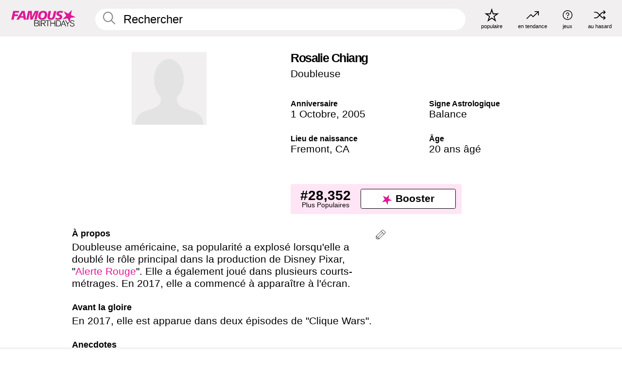

--- FILE ---
content_type: text/html; charset=UTF-8
request_url: https://fr.famousbirthdays.com/people/rosalie-chiang.html
body_size: 9216
content:
<!DOCTYPE html>
<html lang= "fr">
  <head>
    <meta charset="utf-8">
    
    <link rel="preconnect" href="https://a.pub.network/" crossorigin />
    <link rel="preconnect" href="https://d.pub.network/" crossorigin />
    
    
    
    
    <meta name="viewport" content="width=device-width, initial-scale=1">
        <title>Rosalie Chiang Âge, famille, biographie | Famous Birthdays</title>
        <meta name="description" content="Doubleuse américaine, sa popularité a explosé lorsqu&#039;elle a doublé le rôle principal dans la production de Disney Pixar, &quot;Alerte Rouge&quot;.">

    <link rel="icon" href="/favicon.ico" sizes="any">
    <link rel="icon" href="/favicon.svg?3" type="image/svg+xml">
    <link rel="icon" href="/favicon-32.png?3" sizes="32x32" type="image/png">
    <link rel="apple-touch-icon" href="https://fr.famousbirthdays.com/apple-touch-icon.png">

          <script type="application/ld+json">
    {"@context":"https://schema.org","@type":"Person","@id":"https://fr.famousbirthdays.com/people/rosalie-chiang.html#person","url":"https://fr.famousbirthdays.com/people/rosalie-chiang.html","name":"Rosalie Chiang","givenName":"Rosalie","familyName":"Chiang","sameAs":["https://en.wikipedia.org/wiki/Rosalie_Chiang"],"description":"Doubleuse américaine, sa popularité a explosé lorsqu'elle a doublé le rôle principal dans la production de Disney Pixar, \"Alerte Rouge\". Elle a également joué dans plusieurs courts-métrages. En 2017, elle a commencé à apparaître à l'écran.","jobTitle":"Doubleuse","birthDate":"2005-10-01","birthPlace":{"@type":"Place","name":"Fremont, Californie, Etats-Unis"}}</script>

<script type="application/ld+json">
{
    "@context": "https://schema.org",
    "@type": "WebPage",
    "url": "https://fr.famousbirthdays.com/people/rosalie-chiang.html",
    "name": "Rosalie Chiang Âge, famille, biographie | Famous Birthdays",
    "description": "Rosalie Chiang: her anniversaire, she occupation avant de devenir célèbre, her vie de famille, des anecdotes intéressantes, des classements basés sur la popularité et bien plus encore.",
    "inLanguage": "fr",
    "primaryImageOfPage": {
        "@type": "ImageObject",
        "url": "https://www.famousbirthdays.com/faces/default-large.jpg"
    },
    "mainEntity": {
        "@id": "https://fr.famousbirthdays.com/people/rosalie-chiang.html#person"
    }
}
</script>
    
    <script type="application/ld+json"> {
    "@context": "https://schema.org",
    "@graph": [
        {
            "@type": "Organization",
            "@id": "https://www.famousbirthdays.com/#organization",
            "name": "Famous Birthdays",
            "url": "https://www.famousbirthdays.com/",
            "logo": {
                "@type": "ImageObject",
                "url": "https://www.famousbirthdays.com/apple-touch-icon.png",
                "width": 180,
                "height": 180
            },
            "sameAs": [
                "https://www.instagram.com/famousbirthdays",
                "https://www.tiktok.com/@famousbirthdays",
                "https://twitter.com/famousbirthdays",
                "https://www.youtube.com/@famousbirthdays"
            ]
        },
        {
            "@type": "WebSite",
            "@id": "https://fr.famousbirthdays.com/#website",
            "url": "https://fr.famousbirthdays.com/",
            "name": "Famous Birthdays",
            "inLanguage": "fr",
            "publisher": {
                "@id": "https://www.famousbirthdays.com/#organization"
            }
        }
    ]
} </script>

    <link rel="manifest" href="/manifest.json">

        <style id="critical-universal">
      :root{--colorWhite:#fff;--colorBlack:#000;--colorPink:#df1995;--colorWhitePink:#ffe5f5;--colorLightPink:#ffd2ef;--colorGrey:#f1efef;--colorDarkerGrey:#868686}*,*::before,*::after{box-sizing:border-box}html,body{margin:0;padding:0}html{font-size:4.1026vw}body{font-family:Helvetica,sans-serif;background:var(--colorWhite);color:var(--colorBlack);width:100%;font-size:1.6rem;line-height:1.2;-webkit-font-smoothing:antialiased;-moz-osx-font-smoothing:grayscale}img,picture{display:block;max-width:100%;height:auto}main{display:block;max-width:1600px;margin:0 auto;padding:5.5rem 0 1.25rem}a{color:var(--colorPink);text-decoration:none}h1 a,h2 a,h3 a,h4 a,h5 a{color:var(--colorBlack);text-decoration:none}p{margin:0}.type-36-b{font-size:1.75rem;line-height:1.05;font-weight:700;letter-spacing:-.01em}.type-34{font-size:1.75rem;line-height:100%;font-weight:700;letter-spacing:-.0625em}.type-28{font-size:1.75rem;line-height:1;font-weight:700}.type-24-26,.type-24-26-small{font-size:1.5rem;line-height:1.1}.type-16-18{font-size:1rem;line-height:1;font-weight:700}.type-16-18-small{font-size:1rem;line-height:1.1;font-weight:700}.type-20-24{font-size:1.25rem;line-height:1.2}.type-14-16{font-size:.875rem;line-height:.9}.type-36{font-size:2rem;line-height:.9;font-weight:700}.site-header{background-color:var(--colorGrey);padding:1.125rem 1rem;display:flex;align-items:center;justify-content:space-between;position:fixed;width:100%;box-sizing:border-box;z-index:3}.site-header__home{margin-right:1rem;width:2.625rem}.site-header__logo{display:none;height:3.5rem}.site-header__logo svg{display:block;width:9.625rem;height:2.5rem}.site-header__logo-mobile{display:flex;width:2.875rem;height:2.875rem;color:var(--colorPink)}.site-header__logo-mobile svg{display:block;width:2.875rem;height:2.875rem}.site-navigation{align-items:center;flex-basis:23.125rem;justify-content:space-between;display:none}.site-navigation a{margin-left:2.25rem;color:var(--colorBlack);text-decoration:none;text-transform:lowercase}.site-navigation a svg{margin:0 auto;display:block;max-width:100%;max-height:100%;fill:transparent}.site-navigation a svg.icon--popular{width:2.125rem;height:2.125rem}.site-navigation a svg.icon--trending{width:1.8125rem;height:1.125rem}.site-navigation a svg.icon--qa{width:1.5625rem;height:1.4375rem}.site-navigation a svg.icon--trivia{width:1.6875rem;height:1.6875rem}.site-navigation a svg.icon--random{width:1.75rem;height:1.4375rem}.site-navigation a span{margin-top:.125rem;display:none;text-align:center;font-size:.75rem;line-height:1.1;white-space:nowrap}.site-navigation a .site-navigation__icon{margin:0;display:flex;height:2.25rem;justify-content:center;align-items:center}.search{display:flex;width:100%;padding:0;position:relative}.search fieldset{margin:0;padding:0;border:0;width:100%;display:flex;position:relative;height:2.75rem}.search fieldset input{display:flex;width:100%;padding:.5rem 0 .5rem 1.125rem;box-sizing:border-box;border-radius:1.875rem;color:var(--colorBlack);border:.125rem solid var(--colorWhite);background-color:var(--colorWhite);appearance:none}.search fieldset input.search-bar{height:3.125rem;line-height:3.125rem;padding-top:0;padding-bottom:0}.search fieldset input::-webkit-search-decoration,.search fieldset input::-webkit-search-cancel-button,.search fieldset input::-webkit-search-results-button,.search fieldset input::-webkit-search-results-decoration{display:none!important}.search-button{margin:0;padding:0;border:0;background:none;position:absolute;right:1.125rem;top:50%;transform:translateY(-50%);cursor:pointer;color:var(--colorDarkerGrey)}.search-button svg{display:block;width:1.125rem;height:1.125rem}.search-suggestions{display:none}.side-paddings{padding:0 1rem}.columns-2,.columns-3{display:grid;grid-template-columns:1fr;grid-gap:1rem}.section-row{margin-bottom:3rem}.section-row>h1{padding-inline:1rem}.sr-only{position:absolute!important;width:1px!important;height:1px!important;padding:0!important;margin:-1px!important;overflow:hidden!important;clip:rect(0,0,0,0)!important;white-space:nowrap!important;border:0!important}@media(min-width:768px){html{font-size:1.1111vw}body{font-size:1.5rem}main{padding-bottom:2.25rem;min-height:calc(100vh - 13.25rem);box-sizing:border-box}.type-24-26,.type-24-26-small{font-size:2rem}.type-16-18{font-size:1.125rem;line-height:1.2}.type-16-18-small{font-size:1.125rem}.type-20-24{font-size:1.5rem}.type-14-16{font-size:1rem;line-height:1.1}.site-header{padding:.875rem 1.5rem}.site-header__home{margin-right:2.625rem;flex-basis:9.6666875rem;width:9.625rem}.site-header__logo{display:flex;align-items:center}.site-header__logo-mobile{display:none}.site-navigation{display:flex}.site-navigation a span{display:block}.search fieldset input{width:100%;padding:.75rem 0 .75rem 1.25rem}.search-button svg{width:1.8125rem;height:1.8125rem}.layout--is-medium-narrow{padding-left:4.5rem;padding-right:4.5rem}.layout--is-narrow{padding-left:8.875rem;padding-right:8.875rem}.side-paddings{padding:0 1.5rem}.columns-2{grid-template-columns:repeat(2,1fr);grid-column-gap:1.5rem}.columns-3{grid-template-columns:repeat(3,1fr);grid-column-gap:1.5rem}.section-row{margin-bottom:1.5rem}}@media(min-width:1600px){html{font-size:16px}}.tiles{margin-bottom:1rem;display:grid;grid-template-columns:repeat(2,1fr);row-gap:1rem}.tiles--gap-Y{column-gap:1rem}.tile{width:100%;position:relative;display:block;text-decoration:none;color:var(--colorBlack)}.tile p{margin:0}.tile p:first-of-type{margin-bottom:.25rem}.tile__picture{margin-bottom:.75rem;border-radius:1.875rem;overflow:hidden;max-width:100%;aspect-ratio:1 / 1}.profile-video-thumbnail{aspect-ratio:16/9}.tile__picture picture,.tile__picture img{display:block;width:100%;height:100%;object-fit:cover;object-position:center}.tile:nth-child(7){display:none}.tile__item{min-width:0}.tile__star-ranking{position:absolute;top:-.85rem;left:-.85rem;color:var(--colorLightPink)}.tile__star-ranking svg{display:block;width:3.25rem;height:3.25rem}.tile__star-ranking span{color:var(--colorBlack);position:absolute;top:50%;left:50%;transform:translate(-66%,-50%)}.tiles-module{padding:0 1rem}.tiles-module h2{margin:0 0 1rem 0}.tiles-module--no-paddings{padding:0}.tiles-module--capitalized h2,.tiles-module--capitalized h1{text-transform:uppercase}@media(min-width:768px){.tiles{grid-template-columns:repeat(6,1fr);row-gap:1.5rem}.tiles--gap-Y{column-gap:1.5rem}.tile:nth-child(7){display:block}.tile__star-ranking{display:block;top:-1.5rem;left:-1.5rem}.tile__star-ranking svg{width:4.375rem;height:4.375rem}.tiles-module{padding:0 1.5rem}}.todays-birthdays-module h1{margin:1.5rem 0 1.25rem 0;padding:0 1rem;text-transform:uppercase}.todays-birthdays-module .todays-birthdays-module__row:last-of-type{display:none}@media(min-width:768px){.todays-birthdays-module h1{margin:1.5rem 0;padding:0 1.5rem}.todays-birthdays-module .todays-birthdays-module__row:first-of-type .tile__item:last-of-type{display:none}.todays-birthdays-module .todays-birthdays-module__row:last-of-type{display:block}}.bio-module h1{margin:0}.bio-module h1 span{display:block}.bio-module .bio-module__profession{margin:0}.bio-module__info{padding:0 1rem}.bio-module .picture{margin-bottom:1.5rem}.bio-module .picture picture,.bio-module .picture img{display:block;width:100%;height:auto}.bio-module__person-attributes{margin-top:2rem;display:grid;grid-template-columns:1fr 1fr;grid-gap:1.125rem}.bio-module__person-attributes p{margin:0}.bio-module__person-attributes p span{display:block}.bio-module a{color:var(--colorBlack);text-decoration:none}.bio-module__full-name,.bio-module__person-attributes .type-16-18{text-transform:none}@media(min-width:768px){.bio-module{padding:2rem 1.5rem 0 1.5rem;display:flex;justify-content:space-between}.bio-module h1{margin-bottom:.625rem}.bio-module__info{padding:0}.bio-module .column:nth-child(2){margin-left:3.5rem;flex:0 0 38rem}.bio-module .picture{margin-bottom:0}.bio-module__person-attributes{margin-top:2.75rem;grid-gap:2rem}}.profile-pictures-carousel__randomizer{position:absolute;top:1rem;right:1rem;display:block;z-index:2}.profile-pictures-carousel__randomizer a{color:var(--colorBlack);background-color:rgba(241,239,239,.4);width:2.5rem;height:2.5rem;display:flex;align-items:center;justify-content:center;border-radius:50%}.profile-pictures-carousel__randomizer svg{display:block;width:1.625rem;height:1.25rem}.profile-pictures-carousel__share{position:absolute;top:.5rem;display:none}.profile-pictures-carousel__share a{color:var(--colorBlack);background-color:rgba(241,239,239,.4);width:2.5rem;height:2.5rem;display:flex;align-items:center;justify-content:center;border-radius:50%}.profile-pictures-carousel__share svg{display:block;width:1.625rem;height:1.625rem}.profile-pictures-carousel{margin-bottom:1.5rem;width:100%;aspect-ratio:404/394;position:relative;overflow:hidden}.profile-pictures-carousel>input,.profile-pictures-carousel>label{position:absolute;opacity:0;pointer-events:none}.profile-pictures-carousel__viewport{display:flex;width:100%;height:100%;overflow-x:scroll;overflow-y:hidden;scroll-snap-type:x mandatory;scroll-behavior:smooth;scrollbar-width:none}.profile-pictures-carousel__viewport::-webkit-scrollbar{display:none}.profile-pictures-carousel__viewport>.profile-pictures-carousel__slide{display:flex;justify-content:center;align-items:center;flex:0 0 100%;scroll-snap-align:center}.profile-pictures-carousel__slide img{display:block;width:100%;height:100%;object-fit:cover}@media(max-width:767px){.profile-pictures-carousel{aspect-ratio:initial;justify-content:center;display:flex}.profile-pictures-carousel__viewport{max-width:320px;min-height:320px}.profile-pictures-carousel__viewport>.profile-pictures-carousel__slide{flex:0 0 100%}}.slide-anchor,input.slide-anchor,input[type="radio"].slide-anchor{display:none!important}.profile-pictures-carousel__controls,.profile-pictures-carousel__control-arrows,.profile-pictures-carousel__swipe-indicator,.profile-pictures-carousel__randomizer,.profile-pictures-carousel__share{display:none}@media(min-width:768px){.profile-pictures-carousel{width:90%;overflow:visible}.profile-pictures-carousel>label{position:static;opacity:1;pointer-events:auto}.profile-pictures-carousel__viewport{overflow:hidden;scroll-snap-type:none;scroll-behavior:unset}.profile-pictures-carousel__viewport>.profile-pictures-carousel__slide{scroll-snap-align:end}}.bio-module__boost-block,.group-info-module__boost-block{margin-top:2.5rem;max-width:24.75rem}.boost-block{padding:.75rem .875rem;display:grid;grid-template-columns:1fr 1fr;grid-gap:.875rem;align-items:center;border-radius:.25rem;background:var(--colorWhitePink);color:var(--colorBlack)}.boost-block p{margin:0;text-align:center}.boost-block p span{display:block}.boost-block__rank.type-36{font-size:2rem}button{margin:0;padding:0;border:none;background:none;font-family:inherit;font-size:100%;line-height:1.15}.bar-button{padding:.875rem 3rem;border:.0625rem solid var(--colorBlack);display:flex;align-items:center;justify-content:center;border-radius:.25rem;background:var(--colorWhite);color:var(--colorBlack);cursor:pointer;font-size:1.75rem;line-height:1;font-weight:700;box-sizing:border-box}.bar-button .icon{margin-right:.25rem}.bar-button .icon svg{display:block;width:1.5rem;height:1.5rem}#btn-boost,.btn-group-boost{padding:.625rem 3rem;font-size:1.5rem}@media(min-width:768px){.bio-module__boost-block{margin-top:4.125rem}}.ranking-item{margin-bottom:.625rem;padding:.25rem .5rem;display:flex;justify-content:space-between;align-items:center;background:var(--colorGrey);border-radius:.625rem;text-decoration:none;color:var(--colorBlack)}.ranking-item__profile{display:flex;align-items:center;width:72%;height:4.4rem}.ranking-item__picture{margin:0 .75rem 0 .25rem;border-radius:1.875rem;overflow:hidden;flex:0 0 20%;aspect-ratio:1/1}.ranking-item__picture img{display:block;width:100%;height:auto}@media(min-width:768px){.ranking-item__picture{flex:0 0 25%}}</style>
        <link rel="preload" href="/static/css/combined.min.css?v506" as="style" onload="this.onload=null;this.rel='stylesheet'">
    <noscript><link rel="stylesheet" href="/static/css/combined.min.css?v506"></noscript>

  

        
          <link rel="canonical" href="https://fr.famousbirthdays.com/people/rosalie-chiang.html"/>
    
          <script data-cfasync="false" type="text/javascript">
    var freestar = freestar || {};
    freestar.queue = freestar.queue || [];
    freestar.config = freestar.config || {};
    freestar.config.enabled_slots = [];
    freestar.initCallback = function () { (freestar.config.enabled_slots.length === 0) ? freestar.initCallbackCalled = false : freestar.newAdSlots(freestar.config.enabled_slots) }
</script>
<script>
var useSSL="https:"==document.location.protocol</script>
    
           
      
      <meta property="og:site_name" content="Famous Birthdays">
      <meta property="og:type" content="profile">
      <meta property="og:url" content="https://fr.famousbirthdays.com/people/rosalie-chiang.html">
      <meta property="og:title" content="Apprenez-en plus sur Rosalie Chiang">
      <meta property="og:description" content="Doubleuse américaine, sa popularité a explosé lorsqu&#039;elle a doublé le rôle principal dans la production de Disney Pixar, &quot;Alerte Rouge&quot;.">

      <meta property="og:image" content="https://www.famousbirthdays.com/faces/default-large.jpg">
      <meta property="og:image:alt" content="Apprenez-en plus sur Rosalie Chiang">
      
      
      
      
      
            <meta property="profile:first_name" content="Rosalie">
                  <meta property="profile:last_name" content="Chiang">
      
      <meta name="twitter:card" content="summary_large_image">
      <meta name="twitter:site" content="@famousbirthdays">
      <meta name="twitter:title" content="Apprenez-en plus sur Rosalie Chiang">
      <meta name="twitter:description" content="Doubleuse américaine, sa popularité a explosé lorsqu&#039;elle a doublé le rôle principal dans la production de Disney Pixar, &quot;Alerte Rouge&quot;.">
      <meta name="twitter:image" content="https://www.famousbirthdays.com/faces/default-large.jpg">
      <meta name="twitter:image:alt" content="Apprenez-en plus sur Rosalie Chiang">

    
    


    
  </head>
  <body>
    <div class="site-header">
  <a href="/" class="site-header__home" aria-label="To Famous Birthdays homepage">
    <span class="site-header__logo">
      <svg class="icon icon--logo-fb">
        <use xlink:href="/static/fonts/famous-icons.svg#icon-logo-fb"></use>
      </svg>
    </span>
    <span class="site-header__logo-mobile">
      <svg class="icon icon--logo-fb-mobile">
        <use xlink:href="/static/fonts/famous-icons.svg#icon-logo-fb-mobile"></use>
      </svg>
    </span>
  </a>
  <form id="fb_search" class="search  " role="form" name="fb_search" action="/search" method="post">
	<fieldset>
	    <input autocomplete="off" id="main-search" type="search" name="q" placeholder=" Rechercher " class="type-24-26 search-bar"  aria-label="Enter Celebrity or Date" maxlength="80"  data-dark_theme="0" >
	    <div class="search-button">
	      <svg class="icon icon--search">
	        <use xlink:href="/static/fonts/famous-icons.svg#icon-search"></use>
	      </svg>
	    </div>  
	    <button type="submit" class="search-submit" aria-label="Search"></button>
	    <ul  id="autocomplete-suggestions"  class="autocomplete-suggestions search-suggestions " ></ul>
	    
	</fieldset>
</form>



  <div class="site-navigation">
    <a href="/most-popular-people.html" title="populaire">
      <span class="site-navigation__icon">
        <svg class="icon icon--popular">
          <use xlink:href="/static/fonts/famous-icons.svg#icon-popular"></use>
        </svg>
      </span>
      <span>populaire</span>
    </a>
    <a href="/trending" title="en tendance">
      <span class="site-navigation__icon">
        <svg class="icon icon--trending">
          <use xlink:href="/static/fonts/famous-icons.svg#icon-trending"></use>
        </svg>
      </span>
      <span>en tendance</span>
    </a>

        <a href="/trivia" title="jeux">
      <span class="site-navigation__icon">
        <svg class="icon icon--trivia">
          <use xlink:href="/static/fonts/famous-icons.svg#icon-trivia"></use>
        </svg>
      </span>
      <span>jeux</span>
    </a>
    <a id="random-person" href="#" title="au hasard" class="random-person">
      <span class="site-navigation__icon">
        <svg class="icon icon--random">
          <use xlink:href="/static/fonts/famous-icons.svg#icon-random"></use>
        </svg>
      </span>
      <span>au hasard</span>
    </a>
  </div>
</div>
    <main class=" layout--is-narrow ">
       <div class="section-row modifierSize section-row--size-xs section-half-bottom">
	<div class="bio-module ">
		<div class="column">
						<div class="bio-module__no-image">
		        <svg class="icon icon--no-profile-image">
		          <use xlink:href="/static/fonts/famous-icons.svg#icon-no-profile-image"></use>
		        </svg>
		    </div>	
			
					</div>

		<div class="column">
			<div class="bio-module__info">
				<h1 class="type-34">
		        <span class="bio-module__full-name">Rosalie Chiang</span>
		        									<div class="profile-pictures-carousel__randomizer hidden-sm hidden-md hidden-lg" style="top: 0.1rem; right: 0.5rem;">
						<a id="random-person-mobile" href="#" title="Random" class="random-person-mobile">
						<svg class="icon icon--random">
							<use xlink:href="/static/fonts/famous-icons.svg#icon-random"></use>
						</svg>
						</a>
					</div>
						      </h1>
		      				<p class="type-20-24 bio-module__profession">
					<a href="https://fr.famousbirthdays.com/profession/voiceactress.html"> 
						Doubleuse
					</a>
				</p>
			  
			  	<div class="bio-module__person-attributes">
			  					  		<p>
			          <span class="type-16-18">
			          	 Anniversaire 			          </span>
			          <span>
			          	 
														<a href="/october1.html">1 Octobre</a>,    <a href="/year/2005.html">2005</a> 									          </span>
			        </p>
			        
			        			        <p>
			          <span class="type-16-18">Signe Astrologique</span>
			          <span><a  href="/astrology/libra.html">Balance</a></span>
			        </p>
			        
			        <p>
			          <span class="type-16-18">Lieu de naissance</span>
			          <span>
			          																<a href="https://fr.famousbirthdays.com/city/fremont-ca.html">Fremont</a>,													
																														<a href="/birthplace/california.html">  CA </a>
																								          </span>
			        </p>

			        			        <p>
			          <span class="type-16-18">Âge </span>
			          <span><a href="/age/20.html">20 ans âgé</a></span>
			        </p>
			        			  	</div>
			</div>

						<div class="bio-module__boost-block">
				<div class="boost-block type-14-16">
					<p>
			          <span class="boost-block__rank type-36">#28,352</span>
			          <span>Plus Populaires</span>
			        </p>
			        <button id="btn-boost" class="bar-button type-28 btn-boost" type="button">
			        	<span class="icon">
					      <svg class="icon icon--logo-fb-mobile">
					        <use xlink:href="/static/fonts/famous-icons.svg#icon-logo-fb-mobile"></use>
					      </svg>
					    </span>
				    	<span>Booster</span>
				    </button>
				</div>
							</div>
					</div>
	</div>
</div>

<div class="section-row modifierSize section-row--size-s section-no-bottom">
	<div class="about-container">
		<div class="about">
			<div class="about-module section-half-bottom-desktop">
				<h2>À propos </h2>
  				<p>Doubleuse américaine, sa popularité a explosé lorsqu'elle a doublé le rôle principal dans la production de Disney Pixar, "<a href="https://fr.famousbirthdays.com/movies/turning-red.html">Alerte Rouge</a>". Elle a également joué dans plusieurs courts-métrages. En 2017, elle a commencé à apparaître à l'écran.</p>

  				<h2>Avant la gloire</h2>
				<p>En 2017, elle est apparue dans deux épisodes de "Clique Wars".</p>

				<h2>Anecdotes</h2>
				<p>Elle a écrit un recueil de poésies, "A is for Albatross: Birds A to Z", qui a remporté un Skipping Stone Honor Book Award en 2017. L'un de ses passe-temps est de jouer du piano.<br /></p>

				<h2>Vie de Famille</h2>
				<p>Ses parents sont originaires de Taïwan et de Singapour.<br /></p>

				<h2>Associations</h2>
				<p >Elle a travaillé aux côtés de <a href="https://fr.famousbirthdays.com/people/sandra-oh.html">Sandra Oh</a> pour "Alerte Rouge".<br /></p>


				
								<div class="inline-banners inline-banners-profile hidden-md hidden-lg">
					<div align="center" data-freestar-ad="__300x250" id="famousbirthdays_incontent_4">
  <script data-cfasync="false" type="text/javascript">
    freestar.config.enabled_slots.push({ placementName: "famousbirthdays_incontent_4", slotId: "famousbirthdays_incontent_4" });
  </script>
</div>



				</div>
								
				<a id="btn-edit" href="#" class="to-edit btn-edit" data-url="rosalie-chiang.html" title="Send Suggestion">
					<svg class="icon icon--pencil">
					  	<use xlink:href="/static/fonts/famous-icons.svg#icon-pencil"></use>
					</svg>
				</a>
			</div>

			
			
		</div>
      
		<div class="banners profile-sidebar">
			<div align="center" data-freestar-ad="__300x600" id="famousbirthdays_siderail_right_1">
  <script data-cfasync="false" type="text/javascript">
    freestar.config.enabled_slots.push({ placementName: "famousbirthdays_siderail_right_1", slotId: "famousbirthdays_siderail_right_1" });
  </script>
</div>



			
					</div>
	</div>
</div>

<div class="section-row modifierSize section-row--size-s">
	<div class="popularity-module">
		<h2 class="type-30-32">
			Popularité 

			

			

		</h2>
		<div class="columns-3 popularity-module__inner">
			<div class="column">
																<a class="ranking-item ranking-item--theme-LightPink ranking-item--size-s" href="/most-popular-people.html">
						  <span class="ranking-item__profile type-24-26">
						    
						    <span class="ranking-item__label">Plus Populaires</span>
						  </span>
						  <span class="ranking-item__rank type-36">
						   #28,352
						  </span>
						</a>
																					<a class="ranking-item ranking-item--theme-LightPink ranking-item--size-s" href="https://fr.famousbirthdays.com/profession/voiceactress.html">
						  <span class="ranking-item__profile type-24-26">
						    
						    <span class="ranking-item__label">Doubleuse</span>
						  </span>
						  <span class="ranking-item__rank type-36">
						   #40
						  </span>
						</a>
																																																	
			</div>
			<div class="column">
																																		<a class="ranking-item ranking-item--theme-BabyPink ranking-item--size-s" href="/names/rosalie.html">
						  <span class="ranking-item__profile type-24-26">
						    
						    <span class="ranking-item__label">Prénom Rosalie</span>
						  </span>
						  <span class="ranking-item__rank type-36">
						   #2
						  </span>
						</a>
																					<a class="ranking-item ranking-item--theme-PalePink ranking-item--size-s" href="https://fr.famousbirthdays.com/city/fremont-ca.html">
						  <span class="ranking-item__profile type-24-26">
						    
						    <span class="ranking-item__label">Né en Fremont, CA</span>
						  </span>
						  <span class="ranking-item__rank type-36">
						   #3
						  </span>
						</a>
																															
			</div>
			<div class="column">
																																																				<a class="ranking-item ranking-item--theme-BlushPink ranking-item--size-s" href="/date/october1-actress.html">
						  <span class="ranking-item__profile type-24-26">
						    
						    <span class="ranking-item__label">1 Octobre Actrice</span>
						  </span>
						  <span class="ranking-item__rank type-36">
						   #10
						  </span>
						</a>
																					<a class="ranking-item ranking-item--theme-MiddletonPink ranking-item--size-s" href="/age/astrology/20-libra.html">
						  <span class="ranking-item__profile type-24-26">
						    
						    <span class="ranking-item__label">20 An(s) Balance</span>
						  </span>
						  <span class="ranking-item__rank type-36">
						   #48
						  </span>
						</a>
													
			</div>
		</div>
	</div>
</div>






	<div class="section-row  modifierSize section-row--size-xs section-half-bottom ">
		<div class="tiles-module grid-item-aspect-1-1">
			<h2 class="type-30-32">
				 Les fans de Rosalie Chiang ont également consulté 			</h2>
			<div class="tiles tiles--columns-4 tiles--gap-Y tiles--only-last-4-mobile">

												<div class="tile__item">
					<a class="tile" href="https://fr.famousbirthdays.com/people/jordan-fisher.html">
						<div class="tile__picture">
								<img src="https://www.famousbirthdays.com/thumbnails/fisher-jordan-medium.jpg" srcset="https://www.famousbirthdays.com/thumbnails/fisher-jordan-medium.jpg 190w, https://www.famousbirthdays.com/thumbnails/fisher-jordan-large.jpg 250w, https://www.famousbirthdays.com/faces/fisher-jordan-image.jpg 300w" sizes="(max-width: 767px) 160px, 300px" width="190" height="190" alt="Jordan Fisher" loading="lazy" decoding="async">
						</div>
							<p class="type-16-18-small">Jordan Fisher</p>
													    	<p class="tile__description type-14-16">Acteur de télévision</p>
						    						</a>
					</div>
								<div class="tile__item">
					<a class="tile" href="https://fr.famousbirthdays.com/people/sandra-oh.html">
						<div class="tile__picture">
								<img src="https://www.famousbirthdays.com/thumbnails/oh-sandra-medium.jpg" srcset="https://www.famousbirthdays.com/thumbnails/oh-sandra-medium.jpg 190w, https://www.famousbirthdays.com/thumbnails/oh-sandra-large.jpg 250w, https://www.famousbirthdays.com/faces/oh-sandra-image.jpg 300w" sizes="(max-width: 767px) 160px, 300px" width="190" height="190" alt="Sandra Oh" loading="lazy" decoding="async">
						</div>
							<p class="type-16-18-small">Sandra Oh</p>
													    	<p class="tile__description type-14-16">Comédienne de Télévision</p>
						    						</a>
					</div>
								<div class="tile__item">
					<a class="tile" href="https://fr.famousbirthdays.com/people/maitreyi-ramakrishnan.html">
						<div class="tile__picture">
								<img src="https://www.famousbirthdays.com/thumbnails/ramakrishnan-maitreyi-medium.jpg" srcset="https://www.famousbirthdays.com/thumbnails/ramakrishnan-maitreyi-medium.jpg 190w, https://www.famousbirthdays.com/thumbnails/ramakrishnan-maitreyi-large.jpg 250w, https://www.famousbirthdays.com/faces/ramakrishnan-maitreyi-image.jpg 300w" sizes="(max-width: 767px) 160px, 300px" width="190" height="190" alt="Maitreyi Ramakrishnan" loading="lazy" decoding="async">
						</div>
							<p class="type-16-18-small">Maitreyi Ramakrishnan</p>
													    	<p class="tile__description type-14-16">Comédienne de Télévision</p>
						    						</a>
					</div>
								<div class="tile__item">
					<a class="tile" href="https://fr.famousbirthdays.com/people/finneas-o-connell.html">
						<div class="tile__picture">
								<img src="https://www.famousbirthdays.com/thumbnails/o-connell-finneas-medium.jpg" srcset="https://www.famousbirthdays.com/thumbnails/o-connell-finneas-medium.jpg 190w, https://www.famousbirthdays.com/thumbnails/o-connell-finneas-large.jpg 250w, https://www.famousbirthdays.com/faces/o-connell-finneas-image.jpg 300w" sizes="(max-width: 767px) 160px, 300px" width="190" height="190" alt="Finneas O&#039;Connell" loading="lazy" decoding="async">
						</div>
							<p class="type-16-18-small">Finneas O&#039;Connell</p>
													    	<p class="tile__description type-14-16">Producteur de Musique</p>
						    						</a>
					</div>
											</div>
		</div>
	</div>
	
	
			<div class="banners">
	<div align="center" data-freestar-ad="__300x250 __970x90" id="famousbirthdays_incontent_1">
  <script data-cfasync="false" type="text/javascript">
    freestar.config.enabled_slots.push({ placementName: "famousbirthdays_incontent_1", slotId: "famousbirthdays_incontent_1" });
  </script>
</div>



</div>	
	<div class="section-row ">
		<div class="tiles-module grid-item-aspect-1-1">
			<h2 class="type-30-32">
				   Rosalie Chiang est membre de   			</h2>
			<div class="tiles tiles--columns-4 tiles--gap-Y tiles--only-last-4-mobile">

														<div class="tile__item">
						<a class="tile" href="/movies/turning-red.html">
							<div class="tile__picture">
																<img src="https://www.famousbirthdays.com/group_images/thumbnails/turning-red-movie.jpg" srcset="https://www.famousbirthdays.com/group_images/thumbnails/turning-red-movie.jpg 190w, https://www.famousbirthdays.com/group_images/small/turning-red-movie.jpg 250w, https://www.famousbirthdays.com/group_images/crop/turning-red-movie.jpg 320w" sizes="(max-width: 767px) 160px, 300px" width="190" height="190" alt="Turning Red" loading="lazy" decoding="async">
															</div>
							<p class="type-16-18-small">Turning Red</p>
						</a>
					</div>
				
									<div class="tile__item">
						<a class="tile" href="/age/20.html">
							<div class="tile__picture">
																<img src="https://www.famousbirthdays.com/thumbnails/watkins-darren-medium.jpg" srcset="https://www.famousbirthdays.com/thumbnails/watkins-darren-medium.jpg 190w, https://www.famousbirthdays.com/thumbnails/watkins-darren-large.jpg 250w, https://www.famousbirthdays.com/faces/watkins-darren-image.jpg 300w" sizes="(max-width: 767px) 160px, 300px" width="190" height="190" alt="20 An(s)" loading="lazy" decoding="async">
															</div>
							<p class="type-16-18-small">20 An(s)</p>
						</a>
					</div>
				
									<div class="tile__item">
						<a class="tile" href="/profession/voiceactress.html">
							<div class="tile__picture">
																<img src="https://www.famousbirthdays.com/thumbnails/soucie-kath-medium.jpg" srcset="https://www.famousbirthdays.com/thumbnails/soucie-kath-medium.jpg 190w, https://www.famousbirthdays.com/thumbnails/soucie-kath-large.jpg 250w, https://www.famousbirthdays.com/faces/soucie-kath-image.jpg 300w" sizes="(max-width: 767px) 160px, 300px" width="190" height="190" alt="Doubleuses" loading="lazy" decoding="async">
															</div>
							<p class="type-16-18-small">Doubleuses</p>
						</a>
					</div>
				
									<div class="tile__item">
						<a class="tile" href="/names/rosalie.html">
							<div class="tile__picture">
																<img src="https://www.famousbirthdays.com/thumbnails/rendu-rosalie-medium.jpg" srcset="https://www.famousbirthdays.com/thumbnails/rendu-rosalie-medium.jpg 190w, https://www.famousbirthdays.com/thumbnails/rendu-rosalie-large.jpg 250w, https://www.famousbirthdays.com/faces/rendu-rosalie-image.jpg 300w" sizes="(max-width: 767px) 160px, 300px" width="190" height="190" alt="Prénom Rosalie" loading="lazy" decoding="async">
															</div>
							<p class="type-16-18-small">Prénom Rosalie</p>
						</a>
					</div>
				
											</div>
		</div>
	</div>

	
	


	


	<div class="section-row">
		<div class="columns-2">
							<div class="column today-tiles-container">
					<div class="tiles-module">
						<h2 class="type-30-32"><a href="/october1.html">Autres célébrités nées le 1 Octobre</a></h2>

						<div class="tiles tiles--columns-3 tiles--gap-Y tiles--only-last-2-mobile">

										<div class="tile__item">
						<a class="tile" href="https://fr.famousbirthdays.com/people/richard-harris.html">
							<div class="tile__picture">
								<img src="https://www.famousbirthdays.com/thumbnails/harris-richard-medium.jpg" srcset="https://www.famousbirthdays.com/thumbnails/harris-richard-medium.jpg 190w, https://www.famousbirthdays.com/thumbnails/harris-richard-large.jpg 250w, https://www.famousbirthdays.com/faces/harris-richard-image.jpg 300w" sizes="(max-width: 767px) 160px, 190px" width="190" height="190" alt="Richard Harris" loading="lazy" decoding="async">
							</div>
							<p class="type-16-18-small">Richard Harris</p>
							<p class="tile__description type-14-16">Acteur de cinéma</p>
							</a>
						</div>

										<div class="tile__item">
						<a class="tile" href="https://fr.famousbirthdays.com/people/priah-ferguson.html">
							<div class="tile__picture">
								<img src="https://www.famousbirthdays.com/thumbnails/ferguson-priah-medium.jpg" srcset="https://www.famousbirthdays.com/thumbnails/ferguson-priah-medium.jpg 190w, https://www.famousbirthdays.com/thumbnails/ferguson-priah-large.jpg 250w, https://www.famousbirthdays.com/faces/ferguson-priah-image.jpg 300w" sizes="(max-width: 767px) 160px, 190px" width="190" height="190" alt="Priah Ferguson" loading="lazy" decoding="async">
							</div>
							<p class="type-16-18-small">Priah Ferguson</p>
							<p class="tile__description type-14-16">Comédienne de Télévision</p>
							</a>
						</div>

					
						<div class="tile__item">
							<a class="rounded-button" href="/october1.html" aria-label="Autres célébrités nées le 1 Octobre">
								<span class="type-28">Plus</span>
							</a>
						</div>
					</div>
					</div>
				</div>
			
			
			<div class="column">
				<div class="tiles-module">
					<h2 class="type-30-32"><a href="/astrology/libra.html">Plus de Balances</a></h2>

					<div class="tiles tiles--columns-3 tiles--gap-Y tiles--only-last-2-mobile">

								<div class="tile__item">
			      <a class="tile" href="https://fr.famousbirthdays.com/people/jenna-ortega.html">
			        <div class="tile__picture">
			            <img src="https://www.famousbirthdays.com/thumbnails/ortega-jenna-medium.jpg" srcset="https://www.famousbirthdays.com/thumbnails/ortega-jenna-medium.jpg 190w, https://www.famousbirthdays.com/thumbnails/ortega-jenna-large.jpg 250w, https://www.famousbirthdays.com/faces/ortega-jenna-image.jpg 300w" sizes="(max-width: 767px) 160px, 190px" width="190" height="190" alt="Jenna Ortega" loading="lazy" decoding="async">
			          </div>
			        <p class="type-16-18-small">Jenna Ortega</p>
			        <p class="tile__description type-14-16">Comédienne de Télévision</p>
				        
				        
				        
				      </a>
				  </div>

				  				<div class="tile__item">
			      <a class="tile" href="https://fr.famousbirthdays.com/people/michou.html">
			        <div class="tile__picture">
			            <img src="https://www.famousbirthdays.com/thumbnails/michou-medium.jpg" srcset="https://www.famousbirthdays.com/thumbnails/michou-medium.jpg 190w, https://www.famousbirthdays.com/thumbnails/michou-large.jpg 250w, https://www.famousbirthdays.com/faces/michou-image.jpg 300w" sizes="(max-width: 767px) 160px, 190px" width="190" height="190" alt="Michou" loading="lazy" decoding="async">
			          </div>
			        <p class="type-16-18-small">Michou</p>
			        <p class="tile__description type-14-16">Star YouTube</p>
				        
				        
				        
				      </a>
				  </div>

				  
				    <div class="tile__item">
				      <a class="rounded-button" href="/astrology/libra.html"  aria-label="Plus de Balances">
				    	<span class="type-28">Plus</span>
				  	  </a>
				    </div>
				</div>
			</div>

		</div>
	</div>
</div>

<!-- edit form -->
<form id="edit-form" name="edit_form" action="/people/edits" method="post">
	<input type="hidden" name="url" value="rosalie-chiang.html">
</form>








              <div class="banners">
        <div align="center" data-freestar-ad="__300x250 __970x90" id="famousbirthdays_incontent_3">
  <script data-cfasync="false" type="text/javascript">
    freestar.config.enabled_slots.push({ placementName: "famousbirthdays_incontent_3", slotId: "famousbirthdays_incontent_3" });
  </script>
</div>



      </div>
          </main>
    <div class="site-footer">
      <div class="site-footer__row">
        <a class="site-footer__row__left site-footer__logo" href="/" aria-label="Home">
          <svg class="icon icon--logo-fb">
            <use xlink:href="/static/fonts/famous-icons.svg#icon-logo-fb"></use>
          </svg>
        </a>
        <div class="site-footer__row__right site-footer__icons">
          <ul class="site-footer__social">
             

             

            
             
          </ul>
          <ul class="site-footer__apps">
                                    <li>
              <a href="https://apps.apple.com/fr/app/famous-birthdays/id646707938" target="_blank" rel="noopener" aria-label="Famous Birthdays in the App store">
                <svg class="icon icon--app-store">
                                      <use xlink:href="/static/fonts/famous-icons.svg#icon-app-store-fr"></use>
                                  </svg>
              </a>
              
            </li>
             
                                    <li>
              <a href="https://play.google.com/store/apps/details?id=com.famousbirthdays&amp;hl=fr" target="_blank" rel="noopener" aria-label="Famous Birthdays in the Play store">
                <svg class="icon icon--play-store">
                  <use xlink:href="/static/fonts/famous-icons.svg#icon-play-store-fr"></use>
                </svg>
              </a>
              </li>
               
            
          </ul>
          <ul class="site-footer__languages">
            
                          <li>
                <a href="https://www.famousbirthdays.com" target="_blank" rel="noopener" title="Anglais" aria-label="Anglais">
                  <svg class="icon icon--flag-usa">
                    <use xlink:href="/static/fonts/famous-icons.svg#icon-flag-usa"></use>
                  </svg>
                </a>
              </li>
            
                        <li>
              <a href="https://es.famousbirthdays.com" target="_blank" rel="noopener" title="Espagnol" aria-label="Espagnol">
                <svg class="icon icon--flag-spain">
                  <use xlink:href="/static/fonts/famous-icons.svg#icon-flag-spain"></use>
                </svg>
              </a>
            </li>
            
                        <li>
              <a href="https://pt.famousbirthdays.com" target="_blank" rel="noopener" title="Portugais" aria-label="Portugais">
                <svg class="icon icon--flag-portugal">
                  <use xlink:href="/static/fonts/famous-icons.svg#icon-flag-portugal"></use>
                </svg>
              </a>
            </li>
                              
            
                        <li>
              <a href="https://it.famousbirthdays.com" target="_blank" rel="noopener" title="Italien" aria-label="Italien">
                <svg class="icon icon--flag-italy">
                  <use xlink:href="/static/fonts/famous-icons.svg#icon-flag-italy"></use>
                </svg>
              </a>
            </li>
            
                        <li>
              <a href="https://de.famousbirthdays.com" target="_blank" rel="noopener" title="Allemand" aria-label="Allemand">
                <svg class="icon icon--flag-germany">
                  <use xlink:href="/static/fonts/famous-icons.svg#icon-flag-germany"></use>
                </svg>
              </a>
            </li>
                        
          </ul>
        </div>
      </div>
      <div class="site-footer__row site-footer__bottom">
        <div class="site-footer__row__left">
          <ul class="site-footer__navigation">
            <li><a href="/about/" class="type-14-16">À Propos</a></li>
            <li><a href="/contact/" class="type-14-16">Contact</a></li>
            <li><a href="/privacy/" class="type-14-16">Vie Privée</a></li>
            <li><a href="/terms/" class="type-14-16">CGU</a></li>
          </ul>
        </div>
        <div class="site-footer__row__right site-footer__copyright">
          <p class="type-12">
            © FamousBirthdays.com - utilisation soumise aux pratiques stipulées dans notre politique de confidentialité            </p>
          
        </div>
      </div>
    </div>

    
    <form name="random" id="random-form" method="post" action="/random"></form>
    <script src="/static/js/main.min.js?v506" defer></script>

        <div class="adspot-sticky" id="sticky-ad">

    </div>
      

    

    
 
    <script src="https://a.pub.network/famousbirthdays-com/pubfig.min.js" data-cfasync="false" async></script>

    
    <script data-cfasync="false">
    (function(){function runProbe(){var b=document.createElement('div');b.className='ad ads banner-ad ad-container';b.style.cssText='position:absolute;left:-9999px;top:-9999px;height:1px;width:1px;';document.documentElement.appendChild(b);requestAnimationFrame(function(){var blocked=getComputedStyle(b).display==='none';b.remove();if(blocked)window.__fsNeedsRecovery=true;});}if('requestIdleCallback' in window){requestIdleCallback(runProbe,{timeout:2000});}else{setTimeout(runProbe,2000);}})();
    </script>

    
    <script data-cfasync="false">
    (function(){function loadRecovery(){if(!window.__fsNeedsRecovery)return;if(window.__fsRecoveryStarted)return;window.__fsRecoveryStarted=true;cleanup();var s=document.createElement('script');s.src='/static/js/freestar-recovery.min.js';s.defer=true;document.head.appendChild(s);}function cleanup(){['scroll','click','keydown'].forEach(function(e){window.removeEventListener(e,onInteract,{capture:true,passive:true});});if(idleId)window.cancelIdleCallback&&window.cancelIdleCallback(idleId);clearTimeout(fallbackId);}var idleId,fallbackId;function onInteract(){loadRecovery();}['scroll','click','keydown'].forEach(function(e){window.addEventListener(e,onInteract,{capture:true,passive:true,once:true});});if('requestIdleCallback' in window){idleId=requestIdleCallback(loadRecovery,{timeout:2000});}else{setTimeout(loadRecovery,2000);}fallbackId=setTimeout(loadRecovery,7000);})();
    </script>

  </body>
</html>

--- FILE ---
content_type: text/plain;charset=UTF-8
request_url: https://c.pub.network/v2/c
body_size: -114
content:
67227a41-e244-46ca-8395-fcc6cd079ba8

--- FILE ---
content_type: text/plain;charset=UTF-8
request_url: https://c.pub.network/v2/c
body_size: -268
content:
755ba864-4ccb-43a8-ab1b-1003468182a2